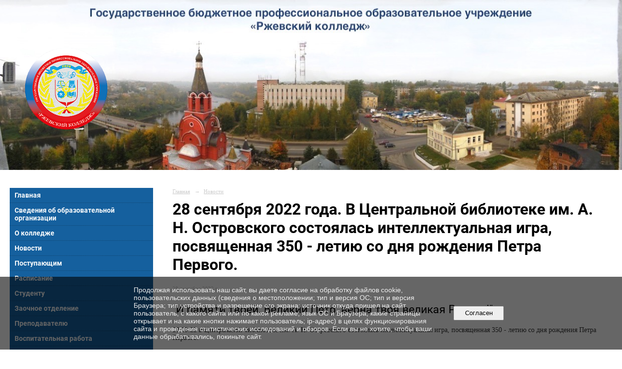

--- FILE ---
content_type: text/html; charset=utf-8
request_url: https://rzcoll.ru/news/15569.html
body_size: 8538
content:
<!DOCTYPE html>
<html>
<head>
  <title>ГБПОУ «Ржевский колледж» г. Ржев. 28 сентября 2022 года. В Центральной библиотеке им. А. Н. Островского состоялась интеллектуальная игра, посвященная 350 - летию со дня рождения Петра Первого.</title>
   <meta http-equiv="Content-Type" content="text/html; charset=utf-8" />

  <meta name="keywords" content=""/>
  <meta name="description" content=""/>
  <meta name="copyright" content="Powered by Nubex"/>

   <link rel="canonical" href="https://rzcoll.ru/news/15569.html" />

  <meta name="yandex-verification" content="de35b0e7a29a5b83" />
  <meta name="google-site-verification" content="yyXyJYkxKH7G52YYWMoDm7egbjF_2nip5fNwG3LMCbs" />

  <meta property="og:type" content="article"/>
  <meta property="og:title" content="28 сентября 2022 года. В Центральной библиотеке им. А. Н. Островского состоялась интеллектуальная игра, посвященная 350 - летию со дня рождения Петра Первого."/>
  <meta property="og:description" content=""/>
  <meta property="og:url" content="http://rzcoll.ru/news/15569.html?updated=202209301401"/>
  <meta property="og:image" content="http://rzcoll.ruhttps://r1.nubex.ru/s10723-f50/198f78fa2e_fit-in~160x160__f4041_83.jpg?updated=202209301401"/>



<link href="https://static.nubex.ru/current/plain/_build/build_fluid.css?mtime=1766067391" type="text/css" rel="stylesheet" media="all"/>
<link href="/_data/css/styles_other.css?mtime=1768909229" type="text/css" rel="stylesheet" media="all"/>

<!--[if lt IE 9]>
<link href="/_data/css/styles_ie.css?mtime=1768914656" type="text/css" rel="stylesheet" media="all"/>
<![endif]-->




</head>

    

<body class="cntSizeMiddle  fluid  site-theme-unsaved font_size_big c2 l2"
 data-hash="9e0f8437f1750b7cfc20e870421bfd09">

    



    
    <div class="container container_12  containerWide">
        <div class="row">
            <div class="grid_12">
                                      
<header class="headerWrapper ">
    <div class="headerImage headerBackgroundOff">
        <div class="logoAndInfoWrapper">
        
                    <div class="logo">
               <a href="/" class="logo-link"><img src="https://r1.nubex.ru/s10723-f50/f2219_8a/1bec4b2ab8fe48b7f3bcdabbad02997c.png" border="0" alt="" title="" /></a>
            </div>
                </div>

    </div>
</header>
            </div>
        </div>
        <div class="row">
                    <div class="grid_3 columnNarrow siteColumn">
                
  <div  data-readable="1"  class="widget_mainmenu_column widget_mainmenu_column_5542">
     

<nav  class="mainMenuVertical menuExpandCurrent mainMenuStyleS1 mainMenuPullDown clearfix">

  <ul>

    <li class="item first">
        <a href="/4863/">Главная</a>
                
     </li>

    <li class="item hasChildren">
        <a href="/sveden/">Сведения об образовательной организации</a>
                            <ul class="mainMenuDropDown">
                <li><a href="/sveden/common/">Основные сведения</a></li>
                <li><a href="/sveden/struct/">Структура и органы управления образовательной организацией</a></li>
                <li><a href="/sveden/document/">Документы</a></li>
                <li><a href="/sveden/education/">Образование</a></li>
                <li><a href="/sveden/eduStandarts/">Образовательные стандарты и требования</a></li>
                <li><a href="/sveden/managers/">Руководство</a></li>
                <li><a href="/sveden/employees/">Педагогический состав</a></li>
                <li><a href="/sveden/objects/">Материально-техническое обеспечение и оснащенность образовательного процесса. Доступная среда</a></li>
                <li><a href="/sveden/grants/">Стипендии и меры поддержки обучающихся</a></li>
                <li><a href="/sveden/paid_edu/">Платные образовательные услуги</a></li>
                <li><a href="/sveden/budget/">Финансово-хозяйственная деятельность</a></li>
                <li><a href="/sveden/vacant/">Вакантные места для приема (перевода) обучающихся</a></li>
                <li><a href="/sveden/inter/">Международное сотрудничество</a></li>
                <li><a href="/sveden/catering/">Организация питания в образовательной организации</a></li>
                            </ul>
        
     </li>

    <li class="item hasChildren">
        <a href="/about/">О колледже</a>
                            <ul class="mainMenuDropDown">
                <li><a href="/about/history/">История колледжа</a></li>
                            </ul>
        
     </li>

    <li class="item current">
        <a href="/news/" class="current">Новости</a>
                
     </li>

    <li class="item hasChildren">
        <a href="/postup/">Поступающим</a>
                            <ul class="mainMenuDropDown">
                <li><a href="/postup/32992/">Рейтинг аттестатов</a></li>
                <li><a href="/postup/32994/">Данные по приёму</a></li>
                <li><a href="/postup/13993/">Правила приема 2025-2026 года</a></li>
                <li><a href="/postup/15119/">Специальности для приема на обучения в 2025 году</a></li>
                <li><a href="/postup/5116/">Перечень специальностей и профессий</a></li>
                <li><a href="/postup/5136/">Регламентирующие документы по приемной комиссии</a></li>
                <li><a href="/postup/5134/">Условия приема по договорам с оплатой стоимости обучения</a></li>
                <li><a href="/postup/5138/">Бланки заявления на поступление и согласий на обработку персональных данных</a></li>
                <li><a href="/postup/5149/">Общежитие</a></li>
                <li><a href="/postup/5878/">Вакантные места для приема (перевода)</a></li>
                <li><a href="/postup/15020/">График работы приемной комисси</a></li>
                <li><a href="/postup/30167/">Целевое обучение</a></li>
                            </ul>
        
     </li>

    <li class="item">
        <a href="/5203/">Расписание</a>
                
     </li>

    <li class="item hasChildren">
        <a href="/studentu/">Студенту</a>
                            <ul class="mainMenuDropDown">
                <li><a href="/studentu/raspis/">Расписание занятий</a></li>
                <li><a href="/studentu/time_schedule/">Режим учебных занятий</a></li>
                <li><a href="/studentu/5186/">Итоговая Государственная аттестация</a></li>
                <li><a href="/studentu/10037/">Информация об оплате за обучение и проживание в студенческом общежитии</a></li>
                            </ul>
        
     </li>

    <li class="item">
        <a href="/zaochobuch/">Заочное отделение</a>
                
     </li>

    <li class="item hasChildren">
        <a href="/prepodavatelyu/">Преподавателю</a>
                            <ul class="mainMenuDropDown">
                <li><a href="/prepodavatelyu/5207/">Аттестация</a></li>
                <li><a href="/prepodavatelyu/5209/">Методический центр</a></li>
                            </ul>
        
     </li>

    <li class="item hasChildren">
        <a href="/vospit/">Воспитательная работа</a>
                            <ul class="mainMenuDropDown">
                <li><a href="/vospit/5211/">Документы</a></li>
                <li><a href="/vospit/5213/">Куратору</a></li>
                <li><a href="/vospit/10175/">Родителям</a></li>
                <li><a href="/vospit/29793/">ПЛАН МЕРОПРИЯТИЙ ГБПОУ «РЖЕВСКИЙ КОЛЛЕДЖ» ПОСВЯЩЕННЫЙ ПРАЗДНОВАНИЮ 80-Й ГОДОВЩИНЫ ПОБЕДЫ В ВЕЛИКОЙ ОТЕЧЕСТВЕННОЙ ВОЙНЕ.</a></li>
                            </ul>
        
     </li>

    <li class="item">
        <a href="/5188/">Конкурсы и Олимпиады</a>
                
     </li>

    <li class="item">
        <a href="/distobuch/">Системы электронного и дистанционного обучения</a>
                
     </li>

    <li class="item hasChildren">
        <a href="/ockachestva/">Внутренняя и независимая оценка качества</a>
                            <ul class="mainMenuDropDown">
                <li><a href="/ockachestva/5215/">Мониторинг</a></li>
                <li><a href="/ockachestva/5217/">Независимая оценка</a></li>
                <li><a href="/ockachestva/5222/">Отзывы</a></li>
                            </ul>
        
     </li>

    <li class="item hasChildren">
        <a href="/mfcentri/">Многофункциональные центры</a>
                            <ul class="mainMenuDropDown">
                <li><a href="/mfcentri/5231/">Служба содействия трудоустройству выпускников (ССТВ)</a></li>
                            </ul>
        
     </li>

    <li class="item hasChildren">
        <a href="/dpo/">Дополнительное профессиональное образование и обучение</a>
                            <ul class="mainMenuDropDown">
                <li><a href="/dpo/5236/">Дополнительное профессиональное образование</a></li>
                <li><a href="/dpo/5238/">Профессиональное обучение</a></li>
                <li><a href="/dpo/auto/">Сведения об автошколе</a></li>
                            </ul>
        
     </li>

    <li class="item hasChildren">
        <a href="/6440/">Памятные даты военной истории Отечества</a>
                            <ul class="mainMenuDropDown">
                <li><a href="/6440/10246/">Проект "Дорога памяти"</a></li>
                <li><a href="/6440/10530/">О жизни и победах А.В. Суворова</a></li>
                <li><a href="/6440/6252/">Памятные даты в январе</a></li>
                <li><a href="/6440/6657/">Памятные даты в феврале</a></li>
                <li><a href="/6440/6742/">Памятные даты в марте</a></li>
                <li><a href="/6440/7470/">Памятные даты в апреле</a></li>
                <li><a href="/6440/7515/">Памятные даты в мае</a></li>
                <li><a href="/6440/7615/">Памятные даты в июне</a></li>
                <li><a href="/6440/7713/">Памятные даты в июле</a></li>
                <li><a href="/6440/7833/">Памятные даты в августе</a></li>
                <li><a href="/6440/7929/">Памятные даты в сентябре</a></li>
                <li><a href="/6440/9031/">Памятные даты в октябре</a></li>
                <li><a href="/6440/9126/">Памятные даты в ноябре</a></li>
                <li><a href="/6440/9501/">Памятные даты в декабре</a></li>
                            </ul>
        
     </li>

    <li class="item hasChildren">
        <a href="/psiholog/">Консультация психолога</a>
                            <ul class="mainMenuDropDown">
                <li><a href="/psiholog/10180/">Советы по адаптации в учебном заведении</a></li>
                <li><a href="/psiholog/10182/">Профилактика суицида среди подростков</a></li>
                <li><a href="/psiholog/10202/">Полезные ссылки</a></li>
                            </ul>
        
     </li>

    <li class="item hasChildren">
        <a href="/bezop/">Комплексная безопасность</a>
                            <ul class="mainMenuDropDown">
                <li><a href="/bezop/5243/">Организация пожарной безопасности</a></li>
                <li><a href="/bezop/5252/">Профилактика экстремизма и терроризма</a></li>
                <li><a href="/bezop/5254/">Информационная безопасность</a></li>
                <li><a href="/bezop/5258/">Безопасность жизнедеятельности</a></li>
                <li><a href="/bezop/9065/">Профилактика гриппа</a></li>
                <li><a href="/bezop/10022/">Региональная программа Тверской области «Обеспечение информационной безопасности детей, производства информационной продукции для детей и оборота информационной продукции» на 2019 – 2020 годы Региональная программа Тверской области «Обеспечение информацио</a></li>
                            </ul>
        
     </li>

    <li class="item">
        <a href="/corruption/">Противодействие коррупции</a>
                
     </li>

    <li class="item">
        <a href="/4967/">Карта сайта</a>
                
     </li>

    <li class="item hasChildren">
        <a href="/contact/">Контакты</a>
                            <ul class="mainMenuDropDown">
                <li><a href="/contact/feedback_form/">Электронная приемная</a></li>
                            </ul>
        
     </li>

    <li class="item">
        <a href="/12645/"></a>
                
     </li>

    <li class="item">
        <a href="/18134/">Студенческий спортивный клуб</a>
                
     </li>

    <li class="item hasChildren">
        <a href="/18756/">Аккредитационный мониторинг</a>
                            <ul class="mainMenuDropDown">
                <li><a href="/18756/19024/">Наличие электронной информационной образовательной среды</a></li>
                <li><a href="/18756/19035/">Доля педагогических работников имеющих опыт деятельности в организациях направления деятельности которых соответствует образовательной программе</a></li>
                <li><a href="/18756/19043/">Доля педагогических работников имеющих первую или высшею квалификационную категорию</a></li>
                            </ul>
        
     </li>

    <li class="item">
        <a href="/22723/">Целевое обучение</a>
                
     </li>

    <li class="item">
        <a href="/31476/">Оформление образовательного кредита</a>
                
     </li>

    <li class="item">
        <a href="/35216/">УПК</a>
                
     </li>

    <li class="item">
        <a href="/35438/">Музей колледжа</a>
                
     </li>

    <li class="item hasChildren last">
        <a href="/anti-corruption/">Противодействие коррупции</a>
                            <ul class="mainMenuDropDown">
                <li><a href="/anti-corruption/regulatory_acts/">Нормативные правовые и иные акты в сфере противодействия коррупции</a></li>
                <li><a href="/anti-corruption/expertise/">Антикоррупционная экспертиза</a></li>
                <li><a href="/anti-corruption/methodological_materials/">Методические материалы</a></li>
                <li><a href="/anti-corruption/document_forms/">Формы документов, связанные с противодействием коррупции, для заполнения</a></li>
                <li><a href="/anti-corruption/income_information/">Сведения о доходах, расходах, об имуществе и обязательствах имущественного характера</a></li>
                <li><a href="/anti-corruption/commission/">Комиссия по соблюдению требований к служебному поведению и урегулированию конфликта интересов</a></li>
                <li><a href="/anti-corruption/feedback_corruption/">Обратная связь для сообщений о фактах коррупции</a></li>
                            </ul>
        
     </li>
</ul>

</nav>
  </div>
  <div  data-readable="2"  class="widget_address_column widget_address_column_4504">
  
    
    <div class="wgFirmattributes wgBorder" itemscope itemtype="http://schema.org/Organization">
                    <p><strong><span itemprop="name">ГБПОУ «Ржевский колледж»</span></strong></p>

        
                    <p><span itemprop="address" > г. Ржев, ул. Торопецкий тракт, д. 1</span></p>

        
                    <p><strong>Телефон</strong></p>


                            <p><strong></strong><span itemprop="telephone" > +7 (48232) 2-32-65</span></p>

            

            
            
                    
                
                                <p><strong>Эл. почта</strong><span itemprop="email" >                 <a href="mailto:rzhcollege@yandex.ru">rzhcollege@yandex.ru</a>
            </span></p>

                
</div>



  </div>
  <div  data-readable="3"  class="widget_link_list_column widget_link_list_column_5464">
  
    
    
        <div class="wgExtraMenuMain mainMenuVertical menuExpand menuExpandCurrent mainMenuPullDown" style="z-index: 10">
            
        <ul>
                    <li class="">
                
                <a href="/contact/feedback_form/"   rel="noopener noreferrer"   >Электронная приемная</a>
            
                
            </li>
                    <li class="">
                
                <a href="/ockachestva/5222/"   rel="noopener noreferrer"   >Гостевая книга</a>
            
                
            </li>
            </ul>        </div>
    

    
  </div>
  <div  data-readable="4"  class="widget_text_column widget_text_column_5572">
  
    
    
    <div class="wgOpen clearfix">
        <div class="content" ><p style="text-align: center;"><a href="https://xn--90anlffn.xn--80aaccp4ajwpkgbl4lpb.xn--p1ai/" target="_blank"><img alt="" src="https://r1.nubex.ru/s10723-f50/f877_aa/94de9ad899cbe635d0a85444a5e37efa__-!295x__doc-5469-ph-gallery-5471-original.png" style="width: 220px; height: 55px;" /></a></p>

<p style="text-align: center; margin-left: 40px;"><a href="https://edu.gov.ru/" target="_blank"><img alt="" class="figure left" src="https://r1.nubex.ru/s10723-f50/f3742_32/minobrrf_1.png" style="width: 200px; height: 51px; float: left;" /></a></p>

<p style="text-align: center;">&nbsp;</p>

<p style="text-align: center;">&nbsp;</p>

<p style="text-align: center;"><a href="https://www.gosuslugi.ru/" target="_blank"><img alt="" src="https://r1.nubex.ru/s10723-f50/f871_70/07e5f0e3d85c90701a639fa0eef72a67__-!295x__doc-5469-ph-gallery-5473-original.jpg" style="width: 220px; height: 55px;" /></a></p>

<p style="text-align: center;"><a href="https://worldskills.ru/" target="_blank"><img alt="" src="https://r1.nubex.ru/s10723-f50/f9092_18/2024-12-25_10-07-12.png" style="width: 220px; height: 162px;" /></a></p></div>
    </div>

  </div>
  <div  data-readable="5"  class="widget_text_column widget_text_column_5463">
  
    
    
    <div class="wgOpen clearfix">
        <div class="content" ><table border="0" cellpadding="0" cellspacing="0" style="width:290px;">
	<tbody>
		<tr>
			<td style="width: 35px;">&nbsp;</td>
			<td style="width: 220px;"><script align="center" type="text/javascript" src="https://vk.com/js/api/openapi.js?159"></script><!-- VK Widget -->
			<div id="vk_groups">&nbsp;</div>
			<script type="text/javascript">
VK.Widgets.Group("vk_groups", {mode: 3, width: "220"}, 90921194);
</script></td>
			<td style="width: 35px;">&nbsp;</td>
		</tr>
	</tbody>
</table>

<p>&nbsp;</p></div>
    </div>

  </div>
  <div  data-readable="6"  class="widget_text_column widget_text_column_6294">
  
    
    
    <div class="wgOpen clearfix">
        <div class="content" ><p style="text-align: center; margin-left: 40px;"><a href="http://rvio.histrf.ru/activities/projects/item-1141"><img alt="" class="figure left" src="https://r1.nubex.ru/s10723-f50/f937_43/Пам_даты_Banner_120x90.png" style="width: 220px; height: 165px;" /></a></p></div>
    </div>

  </div>
  <div  data-readable="7"  class="widget_text_column widget_text_column_6446">
  
    
    
    <div class="wgOpen clearfix">
        <div class="content" ><p style="margin-left: 40px;"><a href="https://crtdmto.ru" target="blank"><img alt="Центр развития творчества детей и молодежи Тверской области" class="figure left" src="https://r1.nubex.ru/s10723-f50/f931_41/centrtvorchectva.jpg" style="width: 60px; height: 60px; float: left;" /><span style="font-size:14px;"><strong>Центр развития творчества детей и молодежи Тверской области</strong></span></a></p></div>
    </div>

  </div>
  <div  data-readable="8"  class="widget_text_column widget_text_column_10024">
  
    
    
    <div class="wgOpen clearfix">
        <div class="content" ><p>&nbsp;&nbsp;<a href="https://fcprc.ru/tvoy-bezopasniy-kibermarshrut/" target="_blank"><img alt="Центр защиты прав и интересов детей" src="http://www.tverobr.ru/images/reg_program/czdip.jpg" style="float: left; margin-left: 20px; margin-right: 20px;" /></a></p></div>
    </div>

  </div>
  <div  data-readable="9"  class="widget_text_column widget_text_column_10244">
  
    
    
    <div class="wgOpen clearfix">
        <div class="content" ><p><a href="http://doroga.mil.ru/" target="_blank"><img alt="Проект &quot;Дорога памяти&quot; Министерства обороны РФ" class="figure left" src="https://r1.nubex.ru/s10723-f50/f2074_4c/tild3736-logo1.png" style="width: 55px; height: 39px; float: left; margin-left: 30px; margin-right: 5px;" /></a><a href="http://doroga.mil.ru/" style="font-size: 0.75em;" target="_blank"><span style="font-size:14px;"><strong>Проект &quot;Дорога памяти&quot;</strong></span></a><br />
<a href="http://doroga.mil.ru/" target="_blank"><span style="font-size:14px;"><strong>&nbsp;Министерства обороны</strong></span></a></p></div>
    </div>

  </div>
  <div  data-readable="10"  class="widget_text_column widget_text_column_10463">
  
    
    
    <div class="wgOpen clearfix">
        <div class="content" ><p>&nbsp; <a href="https://strana-geroev.ru/" target="_blank"><img alt="Проект &quot;Страна героев&quot;" class="figure left" src="https://r1.nubex.ru/s10723-f50/f2081_16/logo.png" style="width: 150px; height: 150px; margin-left: 80px; margin-right: 80px;" /></a></p></div>
    </div>

  </div>
  <div  data-readable="11"  class="widget_text_column widget_text_column_14629">
  
    
    
    <div class="wgOpen clearfix">
        <div class="content" ><p><img alt="" class="figure left" src="https://r1.nubex.ru/s10723-f50/f3671_68/Prilozhieniie.jpg" style="width: 300px; height: 300px;" /></p></div>
    </div>

  </div>
    
    </div>

<div class="grid_9 columnWide siteContent">
                <div class="columnWidePadding">
                <div class="path">
                       <span><a href="/">Главная</a>
           <em>&rarr;</em></span>
                               <span><a href="/news/">Новости</a>
           </span>
                        </div>
                	<h1 >28 сентября 2022 года. В Центральной библиотеке им. А. Н. Островского состоялась интеллектуальная игра, посвященная 350 - летию со дня рождения Петра Первого.</h1>

            </div>
            <div class="newsDetail">
                <div class="columnWidePadding"  data-readable="12" >
                    <div class="datetime ">
    28&nbsp;сентября&nbsp;2022 г.
</div>                </div>

                                        <div class="cb cb-text cb-padding-side"
         style="padding-top: 0px; padding-bottom: 20px"
            data-readable="13" >
            <h2 class="left">"И памяти твоей, Великий Петр, верна твоя великая Россия!"</h2>
        <div class="content"  data-readable="14" ><p class="MsoNormal">28.09.22 в Центральной библиотеке им. А. Н. Островского состоялась интеллектуальная игра, посвященная 350 - летию со дня рождения Петра Первого.<br />
<br />
В состязании участвовали команды Ржевского колледжа и Ржевского технологического колледжа.<br />
Команда Ржевского колледжа заняла 2 место.<o:p></o:p></p>
</div>
    </div>
    <div class="cb cb-gallery cb-padding-side"
         style="padding-top: 0px; padding-bottom: 20px"
            data-readable="15" >
        

    <div class="blockGallery " data-style="js_s4">

        
            <a href="https://r1.nubex.ru/s10723-f50/79feacc5ca_fit-in~1280x800~filters:no_upscale()__f4042_f3.jpg" class="item" rel="gallery"  data-fancybox="gallery"  title="">
                <span class="container" style="                                                                                    padding:31px 10px 31px 10px;">
                    <span><img src="https://r1.nubex.ru/s10723-f50/6fba23e04c_fit-in~160x160__f4042_f3.jpg" width="160" height="118" border="0" alt="" /></span>
                </span>
                            </a>
        
    </div>

    </div>
                
                
                
                
            </div>
        </div>


        </div>

                    <div class="row">
                <div class="grid_12">
                    <footer class="footer">
	<div class="container clearfix"  data-readable="16" >
		<div class="copyright">
        <p>&copy; 2018, Государственное бюджетное профессиональное образовательное учреждение &laquo;Ржевский колледж&raquo;<br />
г. Ржев, ул. Торопецкий тракт, д. 1</p>

                    <div class="core">
                            &copy; Конструктор&nbsp;сайтов&nbsp;<a href="http://nubex.ru?utm_source=copyright" target="_blank">Nubex.ru</a>
                        </div>
        		</div>
		<div class="counters">
            <!-- Global site tag (gtag.js) - Google Analytics -->
<script async src="https://www.googletagmanager.com/gtag/js?id=UA-127809707-1"></script>
<script>
  window.dataLayer = window.dataLayer || [];
  function gtag(){dataLayer.push(arguments);}
  gtag('js', new Date());

  gtag('config', 'UA-127809707-1');
</script>

<!-- Yandex.Metrika counter -->
<script type="text/javascript" >
    (function (d, w, c) {
        (w[c] = w[c] || []).push(function() {
            try {
                w.yaCounter50785654 = new Ya.Metrika2({
                    id:50785654,
                    clickmap:true,
                    trackLinks:true,
                    accurateTrackBounce:true
                });
            } catch(e) { }
        });

        var n = d.getElementsByTagName("script")[0],
            s = d.createElement("script"),
            f = function () { n.parentNode.insertBefore(s, n); };
        s.type = "text/javascript";
        s.async = true;
        s.src = "https://mc.yandex.ru/metrika/tag.js";

        if (w.opera == "[object Opera]") {
            d.addEventListener("DOMContentLoaded", f, false);
        } else { f(); }
    })(document, window, "yandex_metrika_callbacks2");
</script>
<noscript><div><img src="https://mc.yandex.ru/watch/50785654" style="position:absolute; left:-9999px;" alt="" /></div></noscript>
<!-- /Yandex.Metrika counter -->
		</div>
		<div class="clear">&nbsp;</div>
	</div>
</footer>
                </div>
            </div>
        
    </div>

    

   <a href="#" class="scrollTop">Наверх</a>

<script type="text/javascript" src="https://static.nubex.ru/current/plain/_build/build.min.js?mtime=1766067391"></script>



    <div id="agreedBanner" style="display: block; width: 100%; position: fixed; left:0; bottom: 0; z-index: 10000; background-color: rgba(0,0,0,0.6); color: #EFEFEF; margin: 0; padding: 1rem; font-size: 14px; font-family: Arial, sans-serif;">
        <form action="/agreed/" method="post">
        <table style="width: 100%">
            <tr>
                <td style="width: 20%;"></td>
                <td>
                    Продолжая использовать наш сайт, вы даете согласие на обработку файлов cookie, пользовательских данных (сведения о местоположении; тип и версия ОС; тип и версия Браузера; тип устройства и разрешение его экрана; источник откуда пришел на сайт пользователь; с какого сайта или по какой рекламе; язык ОС и Браузера; какие страницы открывает и на какие кнопки нажимает пользователь; ip-адрес) в целях функционирования сайта и проведения статистических исследований и обзоров. Если вы не хотите, чтобы ваши данные обрабатывались, покиньте сайт.
                </td>
                <td style="width: 10%; text-align: right;">
                    <button id="agreedBtn" type="submit" style="padding:0.4em 1em;">&nbsp;&nbsp;Согласен&nbsp;&nbsp;</button>
                </td>
                <td style="width: 20%;"></td>
            </tr>
        </table>
        </form>
    </div>
    <script>
        $(document).ready(function() {
            $('#agreedBtn').bind('click', (e) => {
                    jQuery.ajax('/agreed/');
                    $('#agreedBanner').hide();
                    e.preventDefault();
            });
        })
    </script>
</body>
</html>
